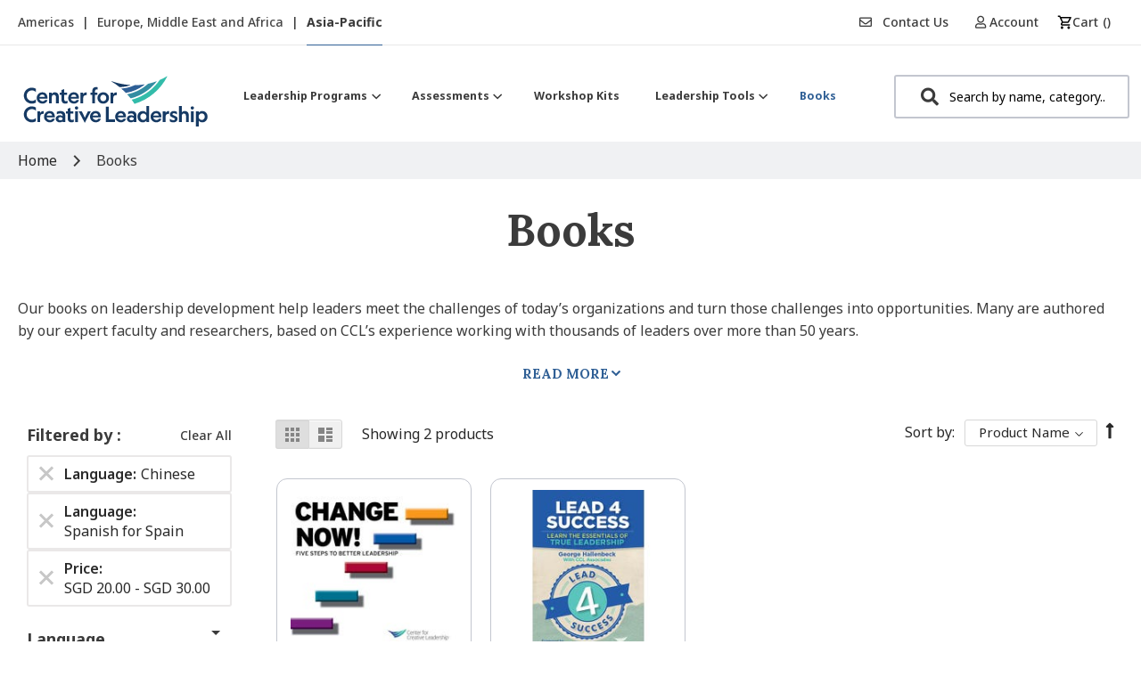

--- FILE ---
content_type: text/css
request_url: https://tags.srv.stackadapt.com/sa.css
body_size: -11
content:
:root {
    --sa-uid: '0-462b1573-3569-57e1-54ed-50e0d7106114';
}